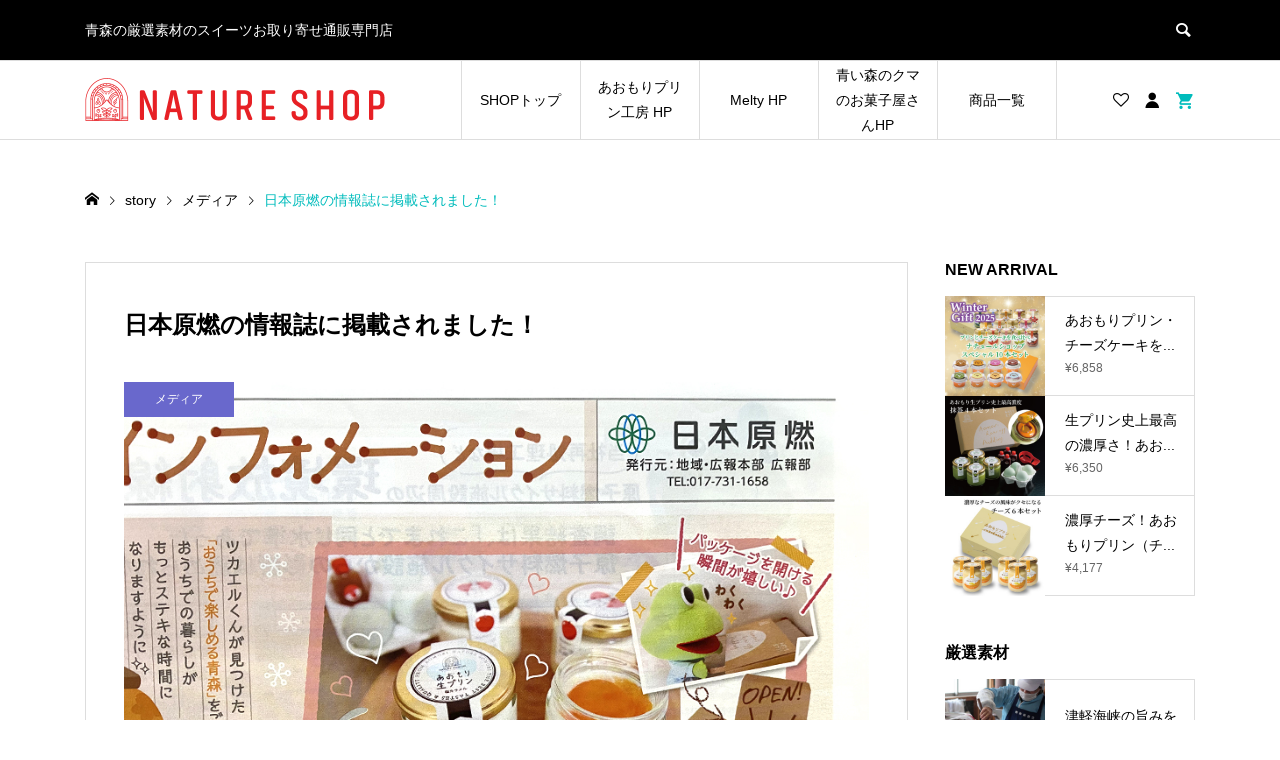

--- FILE ---
content_type: text/html; charset=UTF-8
request_url: https://nature-aomori.com/2021/02/15/%E6%97%A5%E6%9C%AC%E5%8E%9F%E7%87%83%E3%81%AE%E6%83%85%E5%A0%B1%E8%AA%8C%E3%81%AB%E6%8E%B2%E8%BC%89%E3%81%95%E3%82%8C%E3%81%BE%E3%81%97%E3%81%9F%E3%80%8D%EF%BC%81/
body_size: 17457
content:
<!DOCTYPE html>
<html lang="ja">
<head >
<meta charset="UTF-8">
<meta name="description" content="青森の厳選素材のスイーツお取り寄せ通販専門店">
<meta name="viewport" content="width=device-width">
<title>日本原燃の情報誌に掲載されました！ | ナチュールショップオンライン</title>
<meta name='robots' content='max-image-preview:large' />
<link rel="alternate" type="application/rss+xml" title="ナチュールショップオンライン &raquo; 日本原燃の情報誌に掲載されました！ のコメントのフィード" href="https://nature-aomori.com/2021/02/15/%e6%97%a5%e6%9c%ac%e5%8e%9f%e7%87%83%e3%81%ae%e6%83%85%e5%a0%b1%e8%aa%8c%e3%81%ab%e6%8e%b2%e8%bc%89%e3%81%95%e3%82%8c%e3%81%be%e3%81%97%e3%81%9f%e3%80%8d%ef%bc%81/feed/" />
<link rel="alternate" title="oEmbed (JSON)" type="application/json+oembed" href="https://nature-aomori.com/wp-json/oembed/1.0/embed?url=https%3A%2F%2Fnature-aomori.com%2F2021%2F02%2F15%2F%25e6%2597%25a5%25e6%259c%25ac%25e5%258e%259f%25e7%2587%2583%25e3%2581%25ae%25e6%2583%2585%25e5%25a0%25b1%25e8%25aa%258c%25e3%2581%25ab%25e6%258e%25b2%25e8%25bc%2589%25e3%2581%2595%25e3%2582%258c%25e3%2581%25be%25e3%2581%2597%25e3%2581%259f%25e3%2580%258d%25ef%25bc%2581%2F" />
<link rel="alternate" title="oEmbed (XML)" type="text/xml+oembed" href="https://nature-aomori.com/wp-json/oembed/1.0/embed?url=https%3A%2F%2Fnature-aomori.com%2F2021%2F02%2F15%2F%25e6%2597%25a5%25e6%259c%25ac%25e5%258e%259f%25e7%2587%2583%25e3%2581%25ae%25e6%2583%2585%25e5%25a0%25b1%25e8%25aa%258c%25e3%2581%25ab%25e6%258e%25b2%25e8%25bc%2589%25e3%2581%2595%25e3%2582%258c%25e3%2581%25be%25e3%2581%2597%25e3%2581%259f%25e3%2580%258d%25ef%25bc%2581%2F&#038;format=xml" />
<link rel="preconnect" href="https://fonts.googleapis.com">
<link rel="preconnect" href="https://fonts.gstatic.com" crossorigin>
<link href="https://fonts.googleapis.com/css2?family=Noto+Sans+JP:wght@400;600" rel="stylesheet">
<style id='wp-img-auto-sizes-contain-inline-css' type='text/css'>
img:is([sizes=auto i],[sizes^="auto," i]){contain-intrinsic-size:3000px 1500px}
/*# sourceURL=wp-img-auto-sizes-contain-inline-css */
</style>
<style id='wp-block-library-inline-css' type='text/css'>
:root{--wp-block-synced-color:#7a00df;--wp-block-synced-color--rgb:122,0,223;--wp-bound-block-color:var(--wp-block-synced-color);--wp-editor-canvas-background:#ddd;--wp-admin-theme-color:#007cba;--wp-admin-theme-color--rgb:0,124,186;--wp-admin-theme-color-darker-10:#006ba1;--wp-admin-theme-color-darker-10--rgb:0,107,160.5;--wp-admin-theme-color-darker-20:#005a87;--wp-admin-theme-color-darker-20--rgb:0,90,135;--wp-admin-border-width-focus:2px}@media (min-resolution:192dpi){:root{--wp-admin-border-width-focus:1.5px}}.wp-element-button{cursor:pointer}:root .has-very-light-gray-background-color{background-color:#eee}:root .has-very-dark-gray-background-color{background-color:#313131}:root .has-very-light-gray-color{color:#eee}:root .has-very-dark-gray-color{color:#313131}:root .has-vivid-green-cyan-to-vivid-cyan-blue-gradient-background{background:linear-gradient(135deg,#00d084,#0693e3)}:root .has-purple-crush-gradient-background{background:linear-gradient(135deg,#34e2e4,#4721fb 50%,#ab1dfe)}:root .has-hazy-dawn-gradient-background{background:linear-gradient(135deg,#faaca8,#dad0ec)}:root .has-subdued-olive-gradient-background{background:linear-gradient(135deg,#fafae1,#67a671)}:root .has-atomic-cream-gradient-background{background:linear-gradient(135deg,#fdd79a,#004a59)}:root .has-nightshade-gradient-background{background:linear-gradient(135deg,#330968,#31cdcf)}:root .has-midnight-gradient-background{background:linear-gradient(135deg,#020381,#2874fc)}:root{--wp--preset--font-size--normal:16px;--wp--preset--font-size--huge:42px}.has-regular-font-size{font-size:1em}.has-larger-font-size{font-size:2.625em}.has-normal-font-size{font-size:var(--wp--preset--font-size--normal)}.has-huge-font-size{font-size:var(--wp--preset--font-size--huge)}.has-text-align-center{text-align:center}.has-text-align-left{text-align:left}.has-text-align-right{text-align:right}.has-fit-text{white-space:nowrap!important}#end-resizable-editor-section{display:none}.aligncenter{clear:both}.items-justified-left{justify-content:flex-start}.items-justified-center{justify-content:center}.items-justified-right{justify-content:flex-end}.items-justified-space-between{justify-content:space-between}.screen-reader-text{border:0;clip-path:inset(50%);height:1px;margin:-1px;overflow:hidden;padding:0;position:absolute;width:1px;word-wrap:normal!important}.screen-reader-text:focus{background-color:#ddd;clip-path:none;color:#444;display:block;font-size:1em;height:auto;left:5px;line-height:normal;padding:15px 23px 14px;text-decoration:none;top:5px;width:auto;z-index:100000}html :where(.has-border-color){border-style:solid}html :where([style*=border-top-color]){border-top-style:solid}html :where([style*=border-right-color]){border-right-style:solid}html :where([style*=border-bottom-color]){border-bottom-style:solid}html :where([style*=border-left-color]){border-left-style:solid}html :where([style*=border-width]){border-style:solid}html :where([style*=border-top-width]){border-top-style:solid}html :where([style*=border-right-width]){border-right-style:solid}html :where([style*=border-bottom-width]){border-bottom-style:solid}html :where([style*=border-left-width]){border-left-style:solid}html :where(img[class*=wp-image-]){height:auto;max-width:100%}:where(figure){margin:0 0 1em}html :where(.is-position-sticky){--wp-admin--admin-bar--position-offset:var(--wp-admin--admin-bar--height,0px)}@media screen and (max-width:600px){html :where(.is-position-sticky){--wp-admin--admin-bar--position-offset:0px}}

/*# sourceURL=wp-block-library-inline-css */
</style><style id='global-styles-inline-css' type='text/css'>
:root{--wp--preset--aspect-ratio--square: 1;--wp--preset--aspect-ratio--4-3: 4/3;--wp--preset--aspect-ratio--3-4: 3/4;--wp--preset--aspect-ratio--3-2: 3/2;--wp--preset--aspect-ratio--2-3: 2/3;--wp--preset--aspect-ratio--16-9: 16/9;--wp--preset--aspect-ratio--9-16: 9/16;--wp--preset--color--black: #000000;--wp--preset--color--cyan-bluish-gray: #abb8c3;--wp--preset--color--white: #ffffff;--wp--preset--color--pale-pink: #f78da7;--wp--preset--color--vivid-red: #cf2e2e;--wp--preset--color--luminous-vivid-orange: #ff6900;--wp--preset--color--luminous-vivid-amber: #fcb900;--wp--preset--color--light-green-cyan: #7bdcb5;--wp--preset--color--vivid-green-cyan: #00d084;--wp--preset--color--pale-cyan-blue: #8ed1fc;--wp--preset--color--vivid-cyan-blue: #0693e3;--wp--preset--color--vivid-purple: #9b51e0;--wp--preset--gradient--vivid-cyan-blue-to-vivid-purple: linear-gradient(135deg,rgb(6,147,227) 0%,rgb(155,81,224) 100%);--wp--preset--gradient--light-green-cyan-to-vivid-green-cyan: linear-gradient(135deg,rgb(122,220,180) 0%,rgb(0,208,130) 100%);--wp--preset--gradient--luminous-vivid-amber-to-luminous-vivid-orange: linear-gradient(135deg,rgb(252,185,0) 0%,rgb(255,105,0) 100%);--wp--preset--gradient--luminous-vivid-orange-to-vivid-red: linear-gradient(135deg,rgb(255,105,0) 0%,rgb(207,46,46) 100%);--wp--preset--gradient--very-light-gray-to-cyan-bluish-gray: linear-gradient(135deg,rgb(238,238,238) 0%,rgb(169,184,195) 100%);--wp--preset--gradient--cool-to-warm-spectrum: linear-gradient(135deg,rgb(74,234,220) 0%,rgb(151,120,209) 20%,rgb(207,42,186) 40%,rgb(238,44,130) 60%,rgb(251,105,98) 80%,rgb(254,248,76) 100%);--wp--preset--gradient--blush-light-purple: linear-gradient(135deg,rgb(255,206,236) 0%,rgb(152,150,240) 100%);--wp--preset--gradient--blush-bordeaux: linear-gradient(135deg,rgb(254,205,165) 0%,rgb(254,45,45) 50%,rgb(107,0,62) 100%);--wp--preset--gradient--luminous-dusk: linear-gradient(135deg,rgb(255,203,112) 0%,rgb(199,81,192) 50%,rgb(65,88,208) 100%);--wp--preset--gradient--pale-ocean: linear-gradient(135deg,rgb(255,245,203) 0%,rgb(182,227,212) 50%,rgb(51,167,181) 100%);--wp--preset--gradient--electric-grass: linear-gradient(135deg,rgb(202,248,128) 0%,rgb(113,206,126) 100%);--wp--preset--gradient--midnight: linear-gradient(135deg,rgb(2,3,129) 0%,rgb(40,116,252) 100%);--wp--preset--font-size--small: 13px;--wp--preset--font-size--medium: 20px;--wp--preset--font-size--large: 36px;--wp--preset--font-size--x-large: 42px;--wp--preset--spacing--20: 0.44rem;--wp--preset--spacing--30: 0.67rem;--wp--preset--spacing--40: 1rem;--wp--preset--spacing--50: 1.5rem;--wp--preset--spacing--60: 2.25rem;--wp--preset--spacing--70: 3.38rem;--wp--preset--spacing--80: 5.06rem;--wp--preset--shadow--natural: 6px 6px 9px rgba(0, 0, 0, 0.2);--wp--preset--shadow--deep: 12px 12px 50px rgba(0, 0, 0, 0.4);--wp--preset--shadow--sharp: 6px 6px 0px rgba(0, 0, 0, 0.2);--wp--preset--shadow--outlined: 6px 6px 0px -3px rgb(255, 255, 255), 6px 6px rgb(0, 0, 0);--wp--preset--shadow--crisp: 6px 6px 0px rgb(0, 0, 0);}:where(.is-layout-flex){gap: 0.5em;}:where(.is-layout-grid){gap: 0.5em;}body .is-layout-flex{display: flex;}.is-layout-flex{flex-wrap: wrap;align-items: center;}.is-layout-flex > :is(*, div){margin: 0;}body .is-layout-grid{display: grid;}.is-layout-grid > :is(*, div){margin: 0;}:where(.wp-block-columns.is-layout-flex){gap: 2em;}:where(.wp-block-columns.is-layout-grid){gap: 2em;}:where(.wp-block-post-template.is-layout-flex){gap: 1.25em;}:where(.wp-block-post-template.is-layout-grid){gap: 1.25em;}.has-black-color{color: var(--wp--preset--color--black) !important;}.has-cyan-bluish-gray-color{color: var(--wp--preset--color--cyan-bluish-gray) !important;}.has-white-color{color: var(--wp--preset--color--white) !important;}.has-pale-pink-color{color: var(--wp--preset--color--pale-pink) !important;}.has-vivid-red-color{color: var(--wp--preset--color--vivid-red) !important;}.has-luminous-vivid-orange-color{color: var(--wp--preset--color--luminous-vivid-orange) !important;}.has-luminous-vivid-amber-color{color: var(--wp--preset--color--luminous-vivid-amber) !important;}.has-light-green-cyan-color{color: var(--wp--preset--color--light-green-cyan) !important;}.has-vivid-green-cyan-color{color: var(--wp--preset--color--vivid-green-cyan) !important;}.has-pale-cyan-blue-color{color: var(--wp--preset--color--pale-cyan-blue) !important;}.has-vivid-cyan-blue-color{color: var(--wp--preset--color--vivid-cyan-blue) !important;}.has-vivid-purple-color{color: var(--wp--preset--color--vivid-purple) !important;}.has-black-background-color{background-color: var(--wp--preset--color--black) !important;}.has-cyan-bluish-gray-background-color{background-color: var(--wp--preset--color--cyan-bluish-gray) !important;}.has-white-background-color{background-color: var(--wp--preset--color--white) !important;}.has-pale-pink-background-color{background-color: var(--wp--preset--color--pale-pink) !important;}.has-vivid-red-background-color{background-color: var(--wp--preset--color--vivid-red) !important;}.has-luminous-vivid-orange-background-color{background-color: var(--wp--preset--color--luminous-vivid-orange) !important;}.has-luminous-vivid-amber-background-color{background-color: var(--wp--preset--color--luminous-vivid-amber) !important;}.has-light-green-cyan-background-color{background-color: var(--wp--preset--color--light-green-cyan) !important;}.has-vivid-green-cyan-background-color{background-color: var(--wp--preset--color--vivid-green-cyan) !important;}.has-pale-cyan-blue-background-color{background-color: var(--wp--preset--color--pale-cyan-blue) !important;}.has-vivid-cyan-blue-background-color{background-color: var(--wp--preset--color--vivid-cyan-blue) !important;}.has-vivid-purple-background-color{background-color: var(--wp--preset--color--vivid-purple) !important;}.has-black-border-color{border-color: var(--wp--preset--color--black) !important;}.has-cyan-bluish-gray-border-color{border-color: var(--wp--preset--color--cyan-bluish-gray) !important;}.has-white-border-color{border-color: var(--wp--preset--color--white) !important;}.has-pale-pink-border-color{border-color: var(--wp--preset--color--pale-pink) !important;}.has-vivid-red-border-color{border-color: var(--wp--preset--color--vivid-red) !important;}.has-luminous-vivid-orange-border-color{border-color: var(--wp--preset--color--luminous-vivid-orange) !important;}.has-luminous-vivid-amber-border-color{border-color: var(--wp--preset--color--luminous-vivid-amber) !important;}.has-light-green-cyan-border-color{border-color: var(--wp--preset--color--light-green-cyan) !important;}.has-vivid-green-cyan-border-color{border-color: var(--wp--preset--color--vivid-green-cyan) !important;}.has-pale-cyan-blue-border-color{border-color: var(--wp--preset--color--pale-cyan-blue) !important;}.has-vivid-cyan-blue-border-color{border-color: var(--wp--preset--color--vivid-cyan-blue) !important;}.has-vivid-purple-border-color{border-color: var(--wp--preset--color--vivid-purple) !important;}.has-vivid-cyan-blue-to-vivid-purple-gradient-background{background: var(--wp--preset--gradient--vivid-cyan-blue-to-vivid-purple) !important;}.has-light-green-cyan-to-vivid-green-cyan-gradient-background{background: var(--wp--preset--gradient--light-green-cyan-to-vivid-green-cyan) !important;}.has-luminous-vivid-amber-to-luminous-vivid-orange-gradient-background{background: var(--wp--preset--gradient--luminous-vivid-amber-to-luminous-vivid-orange) !important;}.has-luminous-vivid-orange-to-vivid-red-gradient-background{background: var(--wp--preset--gradient--luminous-vivid-orange-to-vivid-red) !important;}.has-very-light-gray-to-cyan-bluish-gray-gradient-background{background: var(--wp--preset--gradient--very-light-gray-to-cyan-bluish-gray) !important;}.has-cool-to-warm-spectrum-gradient-background{background: var(--wp--preset--gradient--cool-to-warm-spectrum) !important;}.has-blush-light-purple-gradient-background{background: var(--wp--preset--gradient--blush-light-purple) !important;}.has-blush-bordeaux-gradient-background{background: var(--wp--preset--gradient--blush-bordeaux) !important;}.has-luminous-dusk-gradient-background{background: var(--wp--preset--gradient--luminous-dusk) !important;}.has-pale-ocean-gradient-background{background: var(--wp--preset--gradient--pale-ocean) !important;}.has-electric-grass-gradient-background{background: var(--wp--preset--gradient--electric-grass) !important;}.has-midnight-gradient-background{background: var(--wp--preset--gradient--midnight) !important;}.has-small-font-size{font-size: var(--wp--preset--font-size--small) !important;}.has-medium-font-size{font-size: var(--wp--preset--font-size--medium) !important;}.has-large-font-size{font-size: var(--wp--preset--font-size--large) !important;}.has-x-large-font-size{font-size: var(--wp--preset--font-size--x-large) !important;}
/*# sourceURL=global-styles-inline-css */
</style>

<style id='classic-theme-styles-inline-css' type='text/css'>
/*! This file is auto-generated */
.wp-block-button__link{color:#fff;background-color:#32373c;border-radius:9999px;box-shadow:none;text-decoration:none;padding:calc(.667em + 2px) calc(1.333em + 2px);font-size:1.125em}.wp-block-file__button{background:#32373c;color:#fff;text-decoration:none}
/*# sourceURL=/wp-includes/css/classic-themes.min.css */
</style>
<link rel='stylesheet' id='contact-form-7-css' href='https://nature-aomori.com/wp-content/plugins/contact-form-7/includes/css/styles.css?ver=6.1.4' type='text/css' media='all' />
<link rel='stylesheet' id='ego-style-css' href='https://nature-aomori.com/wp-content/themes/ego_welcart_tcd079/style.css?ver=1.17.3' type='text/css' media='all' />
<link rel='stylesheet' id='design-plus-css' href='https://nature-aomori.com/wp-content/themes/ego_welcart_tcd079/css/design-plus.css?ver=1.17.3' type='text/css' media='all' />
<link rel='stylesheet' id='ego-slick-css' href='https://nature-aomori.com/wp-content/themes/ego_welcart_tcd079/css/slick.min.css?ver=1.17.3' type='text/css' media='all' />
<link rel='stylesheet' id='ego-perfect-scrollbar-css' href='https://nature-aomori.com/wp-content/themes/ego_welcart_tcd079/css/perfect-scrollbar.css?ver=1.17.3' type='text/css' media='all' />
<link rel='stylesheet' id='ego-welcart-css' href='https://nature-aomori.com/wp-content/themes/ego_welcart_tcd079/css/welcart.css?ver=1.17.3' type='text/css' media='all' />
<link rel='stylesheet' id='sns-button-css-css' href='https://nature-aomori.com/wp-content/themes/ego_welcart_tcd079/css/sns-button.css?ver=6.9' type='text/css' media='all' />
<link rel='stylesheet' id='usces_default_css-css' href='https://nature-aomori.com/wp-content/plugins/usc-e-shop/css/usces_default.css?ver=2.11.26.2512161' type='text/css' media='all' />
<link rel='stylesheet' id='dashicons-css' href='https://nature-aomori.com/wp-includes/css/dashicons.min.css?ver=6.9' type='text/css' media='all' />
<link rel='stylesheet' id='kuroneko_atobarai_style-css' href='https://nature-aomori.com/wp-content/plugins/wcex_kuroneko_atobarai/css/style.css?ver=6.9' type='text/css' media='all' />
<style>:root {
  --tcd-font-type1: Arial,"Hiragino Sans","Yu Gothic Medium","Meiryo",sans-serif;
  --tcd-font-type2: "Times New Roman",Times,"Yu Mincho","游明朝","游明朝体","Hiragino Mincho Pro",serif;
  --tcd-font-type3: Palatino,"Yu Kyokasho","游教科書体","UD デジタル 教科書体 N","游明朝","游明朝体","Hiragino Mincho Pro","Meiryo",serif;
  --tcd-font-type-logo: "Noto Sans JP",sans-serif;
}</style>
<script type="text/javascript" src="https://nature-aomori.com/wp-includes/js/jquery/jquery.min.js?ver=3.7.1" id="jquery-core-js"></script>
<script type="text/javascript" src="https://nature-aomori.com/wp-includes/js/jquery/jquery-migrate.min.js?ver=3.4.1" id="jquery-migrate-js"></script>
<link rel="https://api.w.org/" href="https://nature-aomori.com/wp-json/" /><link rel="alternate" title="JSON" type="application/json" href="https://nature-aomori.com/wp-json/wp/v2/posts/339" /><link rel="EditURI" type="application/rsd+xml" title="RSD" href="https://nature-aomori.com/xmlrpc.php?rsd" />
<meta name="generator" content="WordPress 6.9" />
<link rel="canonical" href="https://nature-aomori.com/2021/02/15/%e6%97%a5%e6%9c%ac%e5%8e%9f%e7%87%83%e3%81%ae%e6%83%85%e5%a0%b1%e8%aa%8c%e3%81%ab%e6%8e%b2%e8%bc%89%e3%81%95%e3%82%8c%e3%81%be%e3%81%97%e3%81%9f%e3%80%8d%ef%bc%81/" />
<link rel='shortlink' href='https://nature-aomori.com/?p=339' />

<meta name="google-site-verification" content="OsjHw4_Cz2IDJUDQ_0HGpEdzVE7aVxm8viqV2B23WGk" />

<script>
(function acsKeep(){
var PK = "p";
var IMK = "im";
var LKEYS = {cid : ["cid", "CL_", "ACT_"], gclid : ["plid", "PL_", "APT_"]};
var DKEYS = ["gclid", "fbclid", "yclid", "ttclid", "msi"];
var PDIR = "./";
var durl = "https://ad-adviser.net/direct.php";
function saveCookies(data){ var p = data[PK]; var out = Object.keys(LKEYS).reduce(function(ret, k){ if(k in data && data[k]) ret[k] = data[k]; return ret; }, {}); if(!p || !Object.keys(out).length) return;
var purl = PDIR + "lptag.php?p=" + p; Object.keys(out).forEach(function(k){ purl += "&" + LKEYS[k][0] + "=" + out[k]; localStorage.setItem(LKEYS[k][1] + p, out[k]); });
var xhr = new XMLHttpRequest(); var args = "; expires=" + new Date(new Date().getTime() + 63072000000).toUTCString() + "; path=/; SameSite=None; Secure"; xhr.open("GET", purl);
xhr.onloadend = function(){ if(xhr.status === 200) return; Object.keys(out).forEach(function(k){ document.cookie = LKEYS[k][1] + p + "=" + decodeURIComponent(out[k]) + args; if(LKEYS[k][2]) document.cookie = LKEYS[k][2] + p + "=js" + args; }); }; xhr.send(); }
var data = location.search.substring(1).split("&").reduce(function(ret, s){ var kv = s.split("="); if(kv[1]) ret[kv[0]] = kv[1]; return ret; }, {}); if(!(IMK in data)){ saveCookies(data); return; }
durl += "?im=" + data[IMK] + "&navi=" + performance.navigation.type; DKEYS.forEach(function(k){ if(!(k in data)) return; durl += "&" + k + "=" + data[k]; });
var xhr = new XMLHttpRequest(); xhr.open("GET", durl); function merge(a, b){ return Object.keys(LKEYS).reduce(function(ret, k){ if(k in b && !(k in a)) ret[k] = b[k]; return ret; }, a); }
xhr.onloadend = function(){ if(xhr.status !== 200) return; try{ var xhr_data = JSON.parse(xhr.responseText); if(PK != "p"){ xhr_data[PK] = xhr_data["p"]; } saveCookies(merge(xhr_data, data)); }catch(_){ } }; xhr.send(); })();
</script>
	
			<!-- WCEX_Google_Analytics_4 plugins -->
			<!-- Global site tag (gtag.js) - Google Analytics -->
			<script async src="https://www.googletagmanager.com/gtag/js?id=G-TNY9PHX14D"></script>
			<script>
				window.dataLayer = window.dataLayer || [];
				function gtag(){dataLayer.push(arguments);}
				gtag('js', new Date());

				gtag('config', 'G-TNY9PHX14D');
			</script>
						<!-- WCEX_Google_Analytics_4 plugins -->
			<script>
				gtag('event', '');
			</script>
			<script>
jQuery(function ($) {
	/**
	 * アンダーラインクイックタグ
	 */
	var $window = $(window);
	if ($('.q_underline').length) {
		var gradient_prefix = null;

		// border-bottom-colorが設定されていればアンダーラインに設定
		$('.q_underline').each(function(){
			var bbc = $(this).css('borderBottomColor');
			if (jQuery.inArray(bbc, ['transparent', 'rgba(0, 0, 0, 0)']) == -1) {
				if (gradient_prefix === null) {
					gradient_prefix = '';
					var ua = navigator.userAgent.toLowerCase();
					if (/webkit/.test(ua)) {
						gradient_prefix = '-webkit-';
					} else if (/firefox/.test(ua)) {
						gradient_prefix = '-moz-';
					} else {
						gradient_prefix = '';
					}
				}

				$(this).css('borderBottomColor', 'transparent');

				if (gradient_prefix) {
					$(this).css('backgroundImage', gradient_prefix+'linear-gradient(left, transparent 50%, '+bbc+ ' 50%)');
				} else {
					$(this).css('backgroundImage', 'linear-gradient(to right, transparent 50%, '+bbc+ ' 50%)');
				}
			}
		});

		// スクロール監視
		$window.on('scroll.q_underline', function(){
			$('.q_underline:not(.is-active)').each(function(){
				var top = $(this).offset().top;
				if ($window.scrollTop() > top - window.innerHeight) {
					$(this).addClass('is-active');
				}
			});
			if (!$('.q_underline:not(.is-active)').length) {
				$window.off('scroll.q_underline');
			}
		});
	}
} );
</script>
<style>
.p-breadcrumb__inner, .p-wc-headline, .p-wc-headline02, .p-archive03__item-like, .p-article-like, .p-entry-product__category a, .p-wishlist__item-remove:hover { color: #00bcbc; }
.p-button, .p-pagetop a{ background-color: #00bcbc; }
.widget_tag_cloud .tagcloud a:hover { background-color: #00bcbc; }
.slick-dots li.slick-active button { background-color: #00bcbc !important; }
 .p-page-links a:hover, .p-page-links > span, .p-pager__item .current, .p-pager__item a:hover, .c-comment__tab-item.is-active a, .c-comment__tab-item.is-active p, c-comment__password-protected, .c-pw__btn--register, .c-pw__btn, #wdgctToCheckout a { background-color: #00bcbc; border-color: #00bcbc; }
.c-comment__tab-item a, .c-comment__tab-item p { border-color: #00bcbc; }
.c-comment__tab-item.is-active a:after, .c-comment__tab-item.is-active p:after { border-top-color: #00bcbc; }
.p-entry-product__header-like:hover, .p-entry-product__category a:hover, #wdgctToCart a:hover { color: #009c9c; }
.p-button:hover, .p-pagetop a:hover { background-color: #009c9c; }
.c-comment__tab-item a:hover { background-color: #009c9c; border-color: #009c9c; }
.slick-dots li:hover button { background-color: #009c9c !important; }
.p-body a, .custom-html-widget a { color: #666666; }
.p-body a:hover, .custom-html-widget a:hover { color: #cccccc; }
body, input, textarea, select, button { font-family:var(--tcd-font-type1); }
.p-logo, .p-entry__title, .p-headline, .p-page-header__title, .p-page-header__subtitle, .p-page-header__image-title, .p-page-header__image-subtitle, .p-header-content__catch, .p-cb__item-headline, .p-cb__item-subheadline {
font-family: var(--tcd-font-type1); 
}
.c-font-type--logo a { font-family: var(--tcd-font-type-logo); font-weight:bold ; } 
.p-hover-effect--type1:hover .p-hover-effect__image { -webkit-transform: scale(1.2); -moz-transform: scale(1.2); -ms-transform: scale(1.2); transform: scale(1.2); }
.p-hover-effect--type2 .p-hover-effect__image { -webkit-transform: scale(1.2); -moz-transform: scale(1.2); -ms-transform: scale(1.2); transform: scale(1.2); }
.p-hover-effect--type3 .p-hover-effect__image { -webkit-transform: scale(1.4) translate3d(-8px, 0, 0); -moz-transform: scale(1.4) translate3d(-8px, 0, 0); -ms-transform: scale(1.4) translate3d(-8px, 0, 0); transform: scale(1.4) translate3d(-8px, 0, 0); }
.p-hover-effect--type3:hover .p-hover-effect__image { -webkit-transform: scale(1.4) translate3d(8px, 0, 0); -moz-transform: scale(1.4) translate3d(8px, 0, 0); -ms-transform: scale(1.4) translate3d(8px, 0, 0); transform: scale(1.4) translate3d(8px, 0, 0); }
.p-hover-effect--type3:hover .p-hover-effect__bg, .p-hover-effect--type3.p-hover-effect__bg:hover { background: #000000; }
.p-hover-effect--type3:hover .p-hover-effect__image { opacity: 0.5; }
.p-hover-effect--type4.p-hover-effect__bg:hover, .p-hover-effect--type4:hover .p-hover-effect__bg { background: #000000; }
.p-hover-effect--type4:hover .p-hover-effect__image { opacity: 0.5; }


.p-entry__title { font-size: 24px; }
.p-entry__body { color: #000000; font-size: 16px; }
.p-header__membermenu-cart__badge { background-color: #00bcbc; color: #ffffff; }
.p-header__membermenu .p-header__membermenu-cart a { color: #00bcbc !important; }
.p-header__lower-inner .p-header-memberbox a, .p-header__lower-inner .p-header-memberbox a, .l-header.is-header-fixed .p-header__lower-inner .p-header-memberbox a, .is-header-fixed .p-header__lower-inner .p-header-memberbox a { color: #ffffff; }
.p-header-memberbox, .p-header-view-cart { background-color: #222222; color: #ffffff; }
.p-entry-product__title { font-size: 24px; }
.p-entry-product__body, p-wc__body { color: #000000; font-size: 16px; }
.p-price { color: #000000; }
.p-entry-product__price { font-size: 22px; }
#wdgctToCart a { color: #00bcbc; }
.widget_welcart_login input#member_loginw { background-color: #00bcbc; }
.widget_welcart_login input#member_loginw:hover, #wdgctToCheckout a:hover { background-color: #009c9c; }
.p-entry-news__title { font-size: 24px; }
.p-entry-news__body { color: #000000; font-size: 16px; }
.p-header__logo--text { font-size: 36px; }
.p-megamenu01 { background-color: #000000; }
.p-megamenu01__list-item a { color: #ffffff; }
.p-megamenu01__list-item a:hover { color: #ffffff; }
.p-megamenu01__list-item__thumbnail-overlay { background-color: #000000; opacity: 0.2; }
.p-megamenu02 { background-color: #000000; }
.p-megamenu02__list-item a, .p-megamenu02__archive-item__meta { color: #ffffff; }
.p-megamenu02__list-item a:hover { color: #999999; }
.p-megamenu-a { background-color: #000000; }
.p-megamenu-b { background-color: #000000; }
.p-footer-list__item-thumbnail::after { background-color: rgba(0, 0, 0, 0.1); }
.p-footer-nav__area { background-color: #eee; }
.p-footer-nav__headline { color: #000000; }
.p-footer-nav, .p-footer-nav a, .p-footer-nav__area .p-social-nav a { color: #000000; }
.p-footer-nav a:hover, .p-footer-nav__area .p-social-nav a:hover { color: #999999; }
.p-footer__logo--text { font-size: 36px; }
.p-copyright { background-color: #000000; color: #ffffff; }
.p-copyright .p-social-nav a { color: #ffffff; }
.styled_h2, .p-body .styled_h2 { border-top: 1px solid #222222; border-bottom: 1px solid #222222; border-left: 0px solid #222222; border-right: 0px solid #222222; color: #000000; font-size: 22px; text-align: left; margin-bottom: 30px; margin-top: 0px; padding: 30px 0px 30px 0px; }
.styled_h3, .p-body .styled_h3 { border-top: 2px solid #222222; border-bottom: 1px solid #dddddd; border-left: 0px solid #dddddd; border-right: 0px solid #dddddd; color: #000000; font-size: 20px; text-align: left; margin-bottom: 30px; margin-top: 0px; padding: 30px 0px 30px 20px; }
.styled_h4, .p-body .styled_h4 { border-top: 0px solid #dddddd; border-bottom: 0px solid #dddddd; border-left: 2px solid #222222; border-right: 0px solid #dddddd; color: #000000; font-size: 18px; text-align: left; margin-bottom: 30px; margin-top: 0px; padding: 10px 0px 10px 15px; }
.styled_h5, .p-body .styled_h5 { border-top: 0px solid #dddddd; border-bottom: 0px solid #dddddd; border-left: 0px solid #dddddd; border-right: 0px solid #dddddd; color: #000000; font-size: 16px; text-align: left; margin-bottom: 30px; margin-top: 0px; padding: 15px 15px 15px 15px; }
.q_custom_button1 { background: #535353; color: #ffffff !important; }
.q_custom_button1:hover, .q_custom_button1:focus { background: #7d7d7d; color: #ffffff !important; }
.q_custom_button2 { background: #535353; color: #ffffff !important; }
.q_custom_button2:hover, .q_custom_button2:focus { background: #7d7d7d; color: #ffffff !important; }
.q_custom_button3 { background: #535353; color: #ffffff !important; }
.q_custom_button3:hover, .q_custom_button3:focus { background: #7d7d7d; color: #ffffff !important; }
.speech_balloon_left1 .speach_balloon_text { background-color: #ffdfdf; border-color: #ffdfdf; color: #000000; }
.speech_balloon_left1 .speach_balloon_text::before { border-right-color: #ffdfdf; }
.speech_balloon_left1 .speach_balloon_text::after { border-right-color: #ffdfdf; }
.speech_balloon_left2 .speach_balloon_text { background-color: #ffffff; border-color: #ff5353; color: #000000; }
.speech_balloon_left2 .speach_balloon_text::before { border-right-color: #ff5353; }
.speech_balloon_left2 .speach_balloon_text::after { border-right-color: #ffffff; }
.speech_balloon_right1 .speach_balloon_text { background-color: #ccf4ff; border-color: #ccf4ff; color: #000000; }
.speech_balloon_right1 .speach_balloon_text::before { border-left-color: #ccf4ff; }
.speech_balloon_right1 .speach_balloon_text::after { border-left-color: #ccf4ff; }
.speech_balloon_right2 .speach_balloon_text { background-color: #ffffff; border-color: #0789b5; color: #000000; }
.speech_balloon_right2 .speach_balloon_text::before { border-left-color: #0789b5; }
.speech_balloon_right2 .speach_balloon_text::after { border-left-color: #ffffff; }
@media (min-width: 992px) {
	.p-header__upper { background-color: #000000; }
	.p-header__upper, .p-header__upper a { color: #ffffff; }
	.p-header__upper a:hover, .p-header__upper button:hover { color: #999999; }
	.p-header__lower { background-color: #ffffff; }
	.p-header__lower-inner, .p-header__lower-inner a, .p-global-nav > li > a { color: #000000; }
	.p-header__lower-inner a:hover, .p-header__lower-inner button:hover { color: #999999 !important; }
	.p-global-nav > li > a:hover, .p-global-nav > li.current-menu-item > a { background-color: #00bcbc; border-color: #00bcbc; }
	.p-global-nav > li.current-menu-item > a:hover{ color: #fff !important; }
	.l-header__fix .is-header-fixed .p-header__upper { background-color: rgba(238, 238, 238, 0.8); }
	.l-header__fix .is-header-fixed .p-header__upper, .l-header__fix--mobile .is-header-fixed .p-header__upper a { color: #000000; }
	.l-header__fix .is-header-fixed .p-header__upper a:hover, .l-header__fix--mobile .is-header-fixed .p-header__upper button:hover { color: #999999; }
	.l-header__fix .is-header-fixed .p-header__lower { background-color: rgba(255, 255, 255, 0.8); }
	.l-header__fix .is-header-fixed .p-header__lower-inner, .l-header__fix--mobile .is-header-fixed .p-header__lower-inner a { color: #000000; }
	.l-header__fix .is-header-fixed .p-header__lower-inner a:hover, .l-header__fix--mobile .is-header-fixed .p-header__lower-inner button:hover, .l-header__fix .is-header-fixed .p-global-nav > li:hover > a, .l-header__fix .is-header-fixed .p-global-nav > li.current-menu-item > a { color: #999999 !important; }
	.p-global-nav .sub-menu a { background-color: #222222; color: #ffffff !important; }
	.p-global-nav .sub-menu a:hover, .p-global-nav .sub-menu .current-menu-item > a { background-color: #009c9c; color: #ffffff !important; }
}
@media (max-width: 991px) {
	.p-breadcrumb__inner { color: #00bcbc; }
	.p-header__upper { background-color: #000000; }
	.p-header__upper, .p-header__upper a, .wp-mobile-device .p-header__upper-search__button:hover { color: #ffffff; }
	.p-header__lower, .p-header__upper-search__form { background-color: #ffffff; }
	.p-header__lower-inner, .p-header__lower-inner a { color: #000000; }
	.l-header__fix .is-header-fixed .p-header__upper { background-color: rgba(238, 238, 238, 0.8); }
	.l-header__fix .is-header-fixed .p-header__upper, .l-header__fix--mobile .is-header-fixed .p-header__upper a { color: #000000; }
	.l-header__fix--mobile .is-header-fixed .p-header__lower { background-color: rgba(255, 255, 255, 0.8); }
	.l-header__fix--mobile .is-header-fixed .p-header__lower::before { opacity: 0.8 }
	.l-header__fix--mobile .is-header-fixed .p-header__lower-inner, .l-header__fix--mobile .is-header-fixed .p-header__lower-inner a { color: #000000; }
	.p-header__logo--text { font-size: 26px; }
	.p-footer__logo--text { font-size: 26px; }
	.p-drawer__contents { background-color: #000000; }
	.p-drawer__menu > li, .p-drawer__membermenu02 > li + li { border-color: #666666 }
	.p-drawer__menu a, .p-drawer__menu > li > a { background-color: #000000; color: #ffffff !important; }
	.p-drawer__menu a, .p-drawer__menu > li > a { background-color: #000000; color: #ffffff !important; }
	.p-drawer__menu a:hover, .p-drawer__menu > li > a:hover { background-color: #000000; color: #00bcbc !important; }
	.p-drawer__menu .sub-menu a { background-color: #444444; color: #ffffff !important; }
	.p-drawer__menu .sub-menu a:hover { background-color: #444444; color: #00bcbc !important; }
	.p-entry__title { font-size: 18px; }
	.p-entry__body { font-size: 14px; }
	.p-entry-product__title { font-size: 18px; }
	.p-entry-product__body { font-size: 14px; }
	.p-entry-product__price { font-size: 16px; }
	.p-entry-news__title { font-size: 18px; }
	.p-entry-news__body { font-size: 14px; }
}
</style>
<style id="current-page-style">
</style>
<link rel="stylesheet" href="https://nature-aomori.com/wp-content/themes/ego_welcart_tcd079/pagebuilder/assets/css/pagebuilder.css?ver=1.6.3">
<style type="text/css">
.tcd-pb-row.row1 { margin-bottom:30px; background-color:#ffffff; }
.tcd-pb-row.row1 .tcd-pb-col.col1 { width:100%; }
.tcd-pb-row.row1 .tcd-pb-col.col1 .tcd-pb-widget.widget1 { margin-bottom:30px; }
@media only screen and (max-width:767px) {
  .tcd-pb-row.row1 { margin-bottom:30px; }
  .tcd-pb-row.row1 .tcd-pb-col.col1 .tcd-pb-widget.widget1 { margin-bottom:30px; }
}
</style>

<link rel="icon" href="https://nature-aomori.com/wp-content/uploads/2024/04/ファビコン512×512-1-150x150.gif" sizes="32x32" />
<link rel="icon" href="https://nature-aomori.com/wp-content/uploads/2024/04/ファビコン512×512-1-300x300.gif" sizes="192x192" />
<link rel="apple-touch-icon" href="https://nature-aomori.com/wp-content/uploads/2024/04/ファビコン512×512-1-300x300.gif" />
<meta name="msapplication-TileImage" content="https://nature-aomori.com/wp-content/uploads/2024/04/ファビコン512×512-1-300x300.gif" />
<!-- Global site tag (gtag.js) - Google Analytics -->
<script async src="https://www.googletagmanager.com/gtag/js?id=G-TNY9PHX14D"></script>
<script>
  window.dataLayer = window.dataLayer || [];
  function gtag(){dataLayer.push(arguments);}
  gtag('js', new Date());

  gtag('config', 'G-TNY9PHX14D');
  gtag('config', 'UA-121413633-2');
</script>
<script src="https://r.moshimo.com/af/r/maftag.js"></script>

<meta name="google-site-verification" content="QaXtXFvzurFzqU6H9J7cSqAcsKXwfAVUiNyrm4vPmXs" />
</head>
<body class="wp-singular post-template-default single single-post postid-339 single-format-standard wp-embed-responsive wp-theme-ego_welcart_tcd079 l-sidebar--type2 l-header--type2 l-header--type2--mobile l-header__fix l-header__fix--mobile">
<header id="js-header" class="l-header">
	<div class="l-header__bar l-header__bar--mobile">
		<div class="p-header__upper">
			<div class="p-header__upper-inner l-inner">
				<div class="p-header-description">青森の厳選素材のスイーツお取り寄せ通販専門店</div>
				<div class="p-header__upper-search">
					<div class="p-header__upper-search__form">
						<form role="search" method="get" action="https://nature-aomori.com/">
							<input class="p-header__upper-search__input" name="s" type="text" value="">
							<button class="p-header__upper-search__submit c-icon-button">&#xe915;</button>
						</form>
					</div>
					<button id="js-header__search" class="p-header__upper-search__button c-icon-button"></button>
				</div>
			</div>
		</div>
		<div class="p-header__lower">
			<div class="p-header__lower-inner l-inner">
				<div class="p-logo p-header__logo p-header__logo--retina">
					<a href="https://nature-aomori.com/"><img src="https://nature-aomori.com/wp-content/uploads/2021/12/ヘッダーロゴPC03.png" alt="ナチュールショップオンライン" width="300"></a>
				</div>
				<div class="p-logo p-header__logo--mobile p-header__logo--retina">
					<a href="https://nature-aomori.com/"><img src="https://nature-aomori.com/wp-content/uploads/2021/12/ナチュールロゴ-スマホ用03.png" alt="ナチュールショップオンライン" width="237"></a>
				</div>
				<div id="js-drawer" class="p-drawer">
					<div class="p-drawer__contents">
					<ul class="p-drawer__membermenu p-drawer__membermenu02 p-drawer__menu">
						<li class="p-header__membermenu-login"><a href="https://nature-aomori.com/usces-member/?usces_page=login">ログイン</a></li>
						<li class="p-header__membermenu-wishlist"><a href="https://nature-aomori.com/usces-member/?page=wishlist">ウィッシュリスト</a></li>
					</ul>
<nav class="p-global-nav__container"><ul id="js-global-nav" class="p-global-nav p-drawer__menu"><li id="menu-item-17" class="menu-item menu-item-type-custom menu-item-object-custom menu-item-home menu-item-17"><a href="https://nature-aomori.com/">SHOPトップ<span class="p-global-nav__toggle"></span></a></li>
<li id="menu-item-1399" class="menu-item menu-item-type-custom menu-item-object-custom menu-item-1399"><a href="https://nature-aomori.com/apk/">あおもりプリン工房 HP<span class="p-global-nav__toggle"></span></a></li>
<li id="menu-item-1705" class="menu-item menu-item-type-custom menu-item-object-custom menu-item-1705"><a href="https://nature-aomori.com/melty/">Melty HP<span class="p-global-nav__toggle"></span></a></li>
<li id="menu-item-2172" class="menu-item menu-item-type-custom menu-item-object-custom menu-item-2172"><a href="https://nature-aomori.com/bbc/">青い森のクマのお菓子屋さんHP<span class="p-global-nav__toggle"></span></a></li>
<li id="menu-item-28" class="menu-item menu-item-type-custom menu-item-object-custom menu-item-has-children menu-item-28"><a href="https://nature-aomori.com/category/item/">商品一覧<span class="p-global-nav__toggle"></span></a>
<ul class="sub-menu">
	<li id="menu-item-1635" class="menu-item menu-item-type-custom menu-item-object-custom menu-item-has-children menu-item-1635"><a href="https://nature-aomori.com/category/item/koubo-item/">あおもりプリン工房商品<span class="p-global-nav__toggle"></span></a>
	<ul class="sub-menu">
		<li id="menu-item-736" class="menu-item menu-item-type-custom menu-item-object-custom menu-item-736"><a href="https://nature-aomori.com/category/item/itemgenre/namapuri-item/">あおもり生プリン<span class="p-global-nav__toggle"></span></a></li>
		<li id="menu-item-737" class="menu-item menu-item-type-custom menu-item-object-custom menu-item-737"><a href="https://nature-aomori.com/category/item/itemgenre/aopuri-item/">あおもりプリン<span class="p-global-nav__toggle"></span></a></li>
	</ul>
</li>
	<li id="menu-item-1736" class="menu-item menu-item-type-custom menu-item-object-custom menu-item-1736"><a href="https://nature-aomori.com/category/item/melty-item/">Melty商品<span class="p-global-nav__toggle"></span></a></li>
	<li id="menu-item-2135" class="menu-item menu-item-type-taxonomy menu-item-object-category menu-item-2135"><a href="https://nature-aomori.com/category/item/itemgenre/bake-item/">青い森のクマのお菓子屋さん<span class="p-global-nav__toggle"></span></a></li>
</ul>
</li>
</ul></nav>					<ul class="p-drawer__membermenu p-drawer__menu">
						<li><a href="https://nature-aomori.com/usces-member/?usces_page=newmember">会員登録</a></li>
					</ul>
					</div>
					<div class="p-drawer-overlay"></div>
				</div>
				<ul class="p-header__membermenu">

					
		
		<li class="p-header__membermenu-wishlist u-hidden-sm"><a href="https://nature-aomori.com/usces-member/?page=wishlist"><span class="p-header__membermenu-wishlist__count"></span></a></li>
							
	
						<li class="p-header__membermenu-mypage u-hidden-sm"><a class="js-header__membermenu-memberbox" href="https://nature-aomori.com/usces-member/?usces_page=login"></a></li>

	
	<li class="p-header__membermenu-cart"><a class="js-header-cart" href="https://nature-aomori.com/usces-cart/"><span class="p-header__membermenu-cart__badge"></span></a></li>
	</ul>
				<button id="js-menu-button" class="p-menu-button c-icon-button">&#xf0c9;</button>
				<div class="p-header-memberbox" id="js-header-memberbox">
					<div class="p-header-memberbox__login">
						<form action="https://nature-aomori.com/usces-member/" method="post" onKeyDown="if (event.keyCode == 13) {return false;}">
							<p class="p-header-memberbox__login-email">
								<input class="p-header-memberbox__login-input" type="text" name="loginmail" value="" placeholder="メールアドレス">
							</p>
							<p class="p-header-memberbox__login-password">
								<input class="hidden" value=" ">
								<input class="p-header-memberbox__login-input" type="password" name="loginpass" autocomplete="off" placeholder="パスワード">
							</p>
							<p class="p-header-memberbox__login-rememberme">
								<label><input name="rememberme" type="checkbox" value="forever"> ログイン情報を記憶</label>
							</p>
							<p class="p-header-memberbox__login-button">
								<input type="submit" name="member_login" id="member_login" class="p-wc-login-button p-button" value="ログイン" />							</p>
							<input type="hidden" id="wel_nonce" name="wel_nonce" value="076b54d5cd" /><input type="hidden" name="_wp_http_referer" value="/2021/02/15/%E6%97%A5%E6%9C%AC%E5%8E%9F%E7%87%83%E3%81%AE%E6%83%85%E5%A0%B1%E8%AA%8C%E3%81%AB%E6%8E%B2%E8%BC%89%E3%81%95%E3%82%8C%E3%81%BE%E3%81%97%E3%81%9F%E3%80%8D%EF%BC%81/" />							<p class="p-header-memberbox__login-lostpassword"><a href="https://nature-aomori.com/usces-member/?usces_page=lostmemberpassword">パスワードを忘れた場合</a></p>
						</form>
					</div>
					<div class="p-header-memberbox__registration">
						<p class="p-header-memberbox__registration-desc">会員でない方は会員登録してください。</p>
						<a class="p-button" href="https://nature-aomori.com/usces-member/?usces_page=newmember">会員登録</a>
					</div>
				</div>
				<div class="p-header-view-cart" id="js-header-view-cart">
					<p class="p-wc-empty_cart">只今、カートに商品はございません。</p>
				</div>
			</div>
		</div>
	</div>
</header>
<main class="l-main">
	<div class="p-breadcrumb c-breadcrumb">
		<ul class="p-breadcrumb__inner c-breadcrumb__inner l-inner" itemscope itemtype="https://schema.org/BreadcrumbList">
			<li class="p-breadcrumb__item c-breadcrumb__item p-breadcrumb__item--home c-breadcrumb__item--home" itemprop="itemListElement" itemscope itemtype="https://schema.org/ListItem">
				<a href="https://nature-aomori.com/" itemscope itemtype="https://schema.org/Thing" itemprop="item"><span itemprop="name">HOME</span></a>
				<meta itemprop="position" content="1">
			</li>
			<li class="p-breadcrumb__item c-breadcrumb__item" itemprop="itemListElement" itemscope itemtype="https://schema.org/ListItem">
				<a href="https://nature-aomori.com/%e3%83%96%e3%83%ad%e3%82%b0%e4%b8%80%e8%a6%a7/" itemscope itemtype="https://schema.org/Thing" itemprop="item">
					<span itemprop="name">story</span>
				</a>
				<meta itemprop="position" content="2">
			</li>
			<li class="p-breadcrumb__item c-breadcrumb__item" itemprop="itemListElement" itemscope itemtype="https://schema.org/ListItem">
				<a href="https://nature-aomori.com/category/media/" itemscope itemtype="https://schema.org/Thing" itemprop="item">
					<span itemprop="name">メディア</span>
				</a>
				<meta itemprop="position" content="3">
			</li>
			<li class="p-breadcrumb__item c-breadcrumb__item">
				<span itemprop="name">日本原燃の情報誌に掲載されました！</span>
			</li>
		</ul>
	</div>
	<div class="l-main__inner l-inner l-2columns">
		<article class="l-primary p-entry p-entry-post">
			<div class="p-entry__inner p-entry-post__inner">
				<h1 class="p-entry__title p-entry-post__title">日本原燃の情報誌に掲載されました！</h1>
				<div class="p-entry__thumbnail">
					<img width="850" height="515" src="https://nature-aomori.com/wp-content/uploads/2021/12/日本原燃.jpg" class="attachment-post-thumbnail size-post-thumbnail wp-post-image" alt="" decoding="async" fetchpriority="high" />
					<div class="p-float-category"><a href="https://nature-aomori.com/category/media/" style="background: #6968cc;"><span class="p-float-category__label">メディア</span></a></div>
				</div>
				<div class="p-entry__body p-entry-post__body p-body u-clearfix">
<div id="tcd-pb-wrap">
 <div class="tcd-pb-row row1">
  <div class="tcd-pb-row-inner clearfix">
   <div class="tcd-pb-col col1">
    <div class="tcd-pb-widget widget1 pb-widget-editor">
<p>日本原燃の「かわら版サイクルインフォメーション」の「ツカエルくんのお取り寄せでぐるり青森」のコーナーで、あおもり生プリンが紹介されました！<br />
ぜひご覧ください。</p>
    </div>
   </div>
  </div>
 </div>
</div>
				</div>
<div class="single_share ">
<div class="share-type1 share-btm">
 
	<div class="sns">
		<ul class="type1 clearfix">
			<li class="facebook">
				<a href="//www.facebook.com/sharer/sharer.php?u=https://nature-aomori.com/2021/02/15/%e6%97%a5%e6%9c%ac%e5%8e%9f%e7%87%83%e3%81%ae%e6%83%85%e5%a0%b1%e8%aa%8c%e3%81%ab%e6%8e%b2%e8%bc%89%e3%81%95%e3%82%8c%e3%81%be%e3%81%97%e3%81%9f%e3%80%8d%ef%bc%81/&amp;t=%E6%97%A5%E6%9C%AC%E5%8E%9F%E7%87%83%E3%81%AE%E6%83%85%E5%A0%B1%E8%AA%8C%E3%81%AB%E6%8E%B2%E8%BC%89%E3%81%95%E3%82%8C%E3%81%BE%E3%81%97%E3%81%9F%EF%BC%81" class="facebook-btn-icon-link" target="blank" rel="nofollow"><i class="icon-facebook"></i><span class="ttl">Share</span><span class="share-count"></span></a>
			</li>
		</ul>
	</div>
</div>
</div>			</div>
			<ul class="p-entry__nav c-entry-nav">
				<li class="c-entry-nav__item c-entry-nav__item--prev"><a href="https://nature-aomori.com/2021/01/18/%e3%83%88%e3%83%a8%e3%82%bf%e8%87%aa%e5%8b%95%e8%bb%8a%e5%8a%b4%e5%83%8d%e7%b5%84%e5%90%88%e5%a0%b1%e3%81%ab%e6%8e%b2%e8%bc%89%e3%81%95%e3%82%8c%e3%81%be%e3%81%97%e3%81%9f%ef%bc%81/" data-prev="前の記事"><div class="u-hidden-sm"><span class="js-multiline-ellipsis">トヨタ自動車労働組合報に掲載されました！</span></div></a></li>
				<li class="c-entry-nav__item c-entry-nav__item--next"><a href="https://nature-aomori.com/2021/03/11/%e3%81%98%e3%82%83%e3%82%89%e3%82%93%e6%9d%b1%e5%8c%97%e3%81%a7%e7%b4%b9%e4%bb%8b%e3%81%95%e3%82%8c%e3%81%be%e3%81%97%e3%81%9f%ef%bc%81/" data-next="次の記事"><div class="u-hidden-sm"><span class="js-multiline-ellipsis">じゃらん東北で紹介されました！</span></div></a></li>
			</ul>
			<section class="p-entry__related">
				<h2 class="p-headline p-headline02">関連記事</h2>
				<div class="p-entry__related-items">
					<article class="p-entry__related-item">
						<a class="p-hover-effect--type1" href="https://nature-aomori.com/2021/10/01/%e3%81%8a%e3%81%a8%e3%81%aa%e3%81%ae%e9%80%b1%e6%9c%ab-%e3%81%ab%e6%8e%b2%e8%bc%89%e3%81%95%e3%82%8c%e3%81%be%e3%81%97%e3%81%9f%ef%bc%81/">
							<div class="p-entry__related-item__thumbnail p-article__thumbnail p-hover-effect__bg">
								<div class="p-entry__related-item__thumbnail-image p-article__thumbnail-image p-hover-effect__image" style="background-image: url(https://nature-aomori.com/wp-content/uploads/2021/12/おとなの週末-600x515.jpg);"></div>
							</div>
							<h3 class="p-entry__related-item__title p-article__title js-multiline-ellipsis">おとなの週末 に掲載されました！</h3>
						</a>
					</article>
					<article class="p-entry__related-item">
						<a class="p-hover-effect--type1" href="https://nature-aomori.com/2022/01/23/kinki-kids%e3%81%ae%e3%83%96%e3%83%b3%e3%83%96%e3%83%96%e3%83%bc%e3%83%b3/">
							<div class="p-entry__related-item__thumbnail p-article__thumbnail p-hover-effect__bg">
								<div class="p-entry__related-item__thumbnail-image p-article__thumbnail-image p-hover-effect__image" style="background-image: url(https://nature-aomori.com/wp-content/uploads/2022/01/キンキ04-600x515.jpg);"></div>
							</div>
							<h3 class="p-entry__related-item__title p-article__title js-multiline-ellipsis">「KinKi Kidsのブンブブーン」で紹介されました！！</h3>
						</a>
					</article>
					<article class="p-entry__related-item">
						<a class="p-hover-effect--type1" href="https://nature-aomori.com/2020/10/10/%e3%80%8c%e5%ae%b6%e5%ba%ad%e7%94%bb%e5%a0%b1%e3%80%8d%e3%81%ab%e6%8e%b2%e8%bc%89%e3%81%95%e3%82%8c%e3%81%be%e3%81%97%e3%81%9f%ef%bc%81/">
							<div class="p-entry__related-item__thumbnail p-article__thumbnail p-hover-effect__bg">
								<div class="p-entry__related-item__thumbnail-image p-article__thumbnail-image p-hover-effect__image" style="background-image: url(https://nature-aomori.com/wp-content/uploads/2021/12/家庭画報-600x515.jpg);"></div>
							</div>
							<h3 class="p-entry__related-item__title p-article__title js-multiline-ellipsis">「家庭画報」に掲載されました！</h3>
						</a>
					</article>
					<article class="p-entry__related-item">
						<a class="p-hover-effect--type1" href="https://nature-aomori.com/2020/07/17/%e7%8e%8b%e6%a7%98%e3%81%ae%e3%83%96%e3%83%a9%e3%83%b3%e3%83%81%e3%81%a7%e7%b4%b9%e4%bb%8b%e3%81%95%e3%82%8c%e3%81%be%e3%81%97%e3%81%9f%ef%bc%81/">
							<div class="p-entry__related-item__thumbnail p-article__thumbnail p-hover-effect__bg">
								<div class="p-entry__related-item__thumbnail-image p-article__thumbnail-image p-hover-effect__image" style="background-image: url(https://nature-aomori.com/wp-content/uploads/2021/12/S__5480453-1200x900-1-600x600.jpg);"></div>
							</div>
							<h3 class="p-entry__related-item__title p-article__title js-multiline-ellipsis">王様のブランチで紹介されました！</h3>
						</a>
					</article>
					<article class="p-entry__related-item">
						<a class="p-hover-effect--type1" href="https://nature-aomori.com/2019/12/10/%e3%81%a9%e3%81%95%e3%82%93%e3%81%93%e3%83%af%e3%82%a4%e3%83%89179%e3%81%a7%e7%b4%b9%e4%bb%8b%e3%81%95%e3%82%8c%e3%81%be%e3%81%97%e3%81%9f%ef%bc%81%ef%bc%81/">
							<div class="p-entry__related-item__thumbnail p-article__thumbnail p-hover-effect__bg">
								<div class="p-entry__related-item__thumbnail-image p-article__thumbnail-image p-hover-effect__image" style="background-image: url(https://nature-aomori.com/wp-content/uploads/2021/12/どさんこワイド-600x515.jpg);"></div>
							</div>
							<h3 class="p-entry__related-item__title p-article__title js-multiline-ellipsis">どさんこワイド179で紹介されました！！</h3>
						</a>
					</article>
					<article class="p-entry__related-item">
						<a class="p-hover-effect--type1" href="https://nature-aomori.com/2020/10/03/%e3%82%81%e3%81%96%e3%81%be%e3%81%97%e3%83%86%e3%83%ac%e3%83%93%e3%81%a7%e6%94%be%e9%80%81%e3%81%95%e3%82%8c%e3%81%be%e3%81%97%e3%81%9f%ef%bc%81/">
							<div class="p-entry__related-item__thumbnail p-article__thumbnail p-hover-effect__bg">
								<div class="p-entry__related-item__thumbnail-image p-article__thumbnail-image p-hover-effect__image" style="background-image: url(https://nature-aomori.com/wp-content/uploads/2021/12/めざましテレビ-600x515.jpg);"></div>
							</div>
							<h3 class="p-entry__related-item__title p-article__title js-multiline-ellipsis">めざましテレビで放送されました！</h3>
						</a>
					</article>
				</div>
			</section>
		</article>
		<aside class="p-sidebar l-secondary">
<div class="p-widget p-widget-sidebar styled_post_list_widget" id="styled_post_list_widget-10">
<div class="p-widget__title">NEW ARRIVAL</div>
<ul class="p-widget-list">
	<li class="p-widget-list__item has-meta">
		<a class="p-widget-list__item-anchor p-hover-effect--type1" href="https://nature-aomori.com/2025/12/07/nssc06ff4wi2025/">
			<div class="p-widget-list__item-thumbnail p-hover-effect__bg">
				<div class="p-widget-slider__item-thumbnail__image p-hover-effect__image" style="background-image: url(https://nature-aomori.com/wp-content/uploads/2025/12/NSSC06FF4WT2025-01-300x300.jpg);"></div>
			</div>
			<div class="p-widget-list__item-info">
								<div class="p-widget-list__item-title p-article__title js-multiline-ellipsis">あおもりプリン・チーズケーキを食べ比べ ナチュールショップ スペシャル10本ウインターギフトセット</div>
				<p class="p-widget-list__item-meta p-article__meta u-clearfix"><span class="p-widget-list__item-price p-article__price">¥6,858</span></p>
			</div>
		</a>
	</li>
	<li class="p-widget-list__item has-meta">
		<a class="p-widget-list__item-anchor p-hover-effect--type1" href="https://nature-aomori.com/2022/08/03/gins304/">
			<div class="p-widget-list__item-thumbnail p-hover-effect__bg">
				<div class="p-widget-slider__item-thumbnail__image p-hover-effect__image" style="background-image: url(https://nature-aomori.com/wp-content/uploads/2022/08/GINS304-01-300x300.jpg);"></div>
			</div>
			<div class="p-widget-list__item-info">
								<div class="p-widget-list__item-title p-article__title js-multiline-ellipsis">生プリン史上最高の濃厚さ！あおもり生プリン(抹茶)４個セット</div>
				<p class="p-widget-list__item-meta p-article__meta u-clearfix"><span class="p-widget-list__item-price p-article__price">¥6,350</span></p>
			</div>
		</a>
	</li>
	<li class="p-widget-list__item has-meta">
		<a class="p-widget-list__item-anchor p-hover-effect--type1" href="https://nature-aomori.com/2024/04/23/gisq6/">
			<div class="p-widget-list__item-thumbnail p-hover-effect__bg">
				<div class="p-widget-slider__item-thumbnail__image p-hover-effect__image" style="background-image: url(https://nature-aomori.com/wp-content/uploads/2024/04/GISQ6-00-300x300.jpg);"></div>
			</div>
			<div class="p-widget-list__item-info">
								<div class="p-widget-list__item-title p-article__title js-multiline-ellipsis">濃厚チーズ！あおもりプリン（チーズ）6本セット</div>
				<p class="p-widget-list__item-meta p-article__meta u-clearfix"><span class="p-widget-list__item-price p-article__price">¥4,177</span></p>
			</div>
		</a>
	</li>
</ul>
</div>
<div class="p-widget p-widget-sidebar styled_post_list_widget" id="styled_post_list_widget-8">
<div class="p-widget__title">厳選素材</div>
<ul class="p-widget-list">
	<li class="p-widget-list__item">
		<a class="p-widget-list__item-anchor p-hover-effect--type1" href="https://nature-aomori.com/2019/01/11/%e6%b4%a5%e8%bb%bd%e6%b5%b7%e5%b3%a1%e3%81%ae%e6%97%a8%e3%81%bf%e3%82%92%e5%87%9d%e7%b8%ae%e3%81%97%e3%81%9f%e5%a1%a9/">
			<div class="p-widget-list__item-thumbnail p-hover-effect__bg">
				<div class="p-widget-slider__item-thumbnail__image p-hover-effect__image" style="background-image: url(https://nature-aomori.com/wp-content/uploads/2021/12/津軽海峡の塩-300x300.jpg);"></div>
			</div>
			<div class="p-widget-list__item-info">
								<div class="p-widget-list__item-title p-article__title js-multiline-ellipsis">津軽海峡の旨みを凝縮した塩</div>
			</div>
		</a>
	</li>
	<li class="p-widget-list__item">
		<a class="p-widget-list__item-anchor p-hover-effect--type1" href="https://nature-aomori.com/2019/08/10/%e3%82%8a%e3%82%93%e3%81%94%e8%be%b2%e5%ae%b6%e3%81%ab%e3%82%88%e3%81%a3%e3%81%a6%e8%82%b2%e3%81%a6%e3%82%89%e3%82%8c%e3%81%9f%e3%80%8c%e7%99%bd%e6%a1%83%e3%80%8d/">
			<div class="p-widget-list__item-thumbnail p-hover-effect__bg">
				<div class="p-widget-slider__item-thumbnail__image p-hover-effect__image" style="background-image: url(https://nature-aomori.com/wp-content/uploads/2019/08/小野果樹園04-300x300.jpg);"></div>
			</div>
			<div class="p-widget-list__item-info">
								<div class="p-widget-list__item-title p-article__title js-multiline-ellipsis">りんご農家によって育てられた「白桃」</div>
			</div>
		</a>
	</li>
	<li class="p-widget-list__item">
		<a class="p-widget-list__item-anchor p-hover-effect--type1" href="https://nature-aomori.com/2021/12/16/%e3%81%aa%e3%81%9c%e3%81%8b%e5%8d%97%e9%83%a8%e7%94%ba%e3%81%a7%e3%81%97%e3%81%8b%e7%be%8e%e5%91%b3%e3%81%97%e3%81%8f%e8%82%b2%e3%81%9f%e3%81%aa%e3%81%84%e6%b4%8b%e6%a2%a8/">
			<div class="p-widget-list__item-thumbnail p-hover-effect__bg">
				<div class="p-widget-slider__item-thumbnail__image p-hover-effect__image" style="background-image: url(https://nature-aomori.com/wp-content/uploads/2021/12/ブログレクラーク04-300x300.jpg);"></div>
			</div>
			<div class="p-widget-list__item-info">
								<div class="p-widget-list__item-title p-article__title js-multiline-ellipsis">なぜか南部町でしか美味しく育たない洋梨</div>
			</div>
		</a>
	</li>
</ul>
</div>
<div class="p-widget p-widget-sidebar styled_post_list_widget" id="styled_post_list_widget-11">
<div class="p-widget__title">最近の記事</div>
<ul class="p-widget-list">
	<li class="p-widget-list__item">
		<a class="p-widget-list__item-anchor p-hover-effect--type1" href="https://nature-aomori.com/2022/09/10/%e5%a5%b3%e6%80%a7%e8%87%aa%e8%ba%ab9%e6%9c%886%e6%97%a5%e5%8f%b7%e3%81%ab%e6%8e%b2%e8%bc%89%e3%81%95%e3%82%8c%e3%81%be%e3%81%97%e3%81%9f/">
			<div class="p-widget-list__item-thumbnail p-hover-effect__bg">
				<div class="p-widget-slider__item-thumbnail__image p-hover-effect__image" style="background-image: url(https://nature-aomori.com/wp-content/uploads/2022/09/IMG_0448-300x300.jpg);"></div>
			</div>
			<div class="p-widget-list__item-info">
								<div class="p-widget-list__item-title p-article__title js-multiline-ellipsis">女性自身9月6日号に掲載されました!!</div>
			</div>
		</a>
	</li>
	<li class="p-widget-list__item">
		<a class="p-widget-list__item-anchor p-hover-effect--type1" href="https://nature-aomori.com/2022/04/27/%e3%80%8c%e3%82%84%e3%81%99%e3%81%a8%e3%82%82%e3%83%bb%e5%8f%8b%e8%bf%91%e3%81%ae%e3%82%ad%e3%83%a1%e3%83%84%e3%82%b1%e3%80%8d%e3%81%a7%e7%b4%b9%e4%bb%8b%e3%81%95%e3%82%8c%e3%81%be%e3%81%97%e3%81%9f/">
			<div class="p-widget-list__item-thumbnail p-hover-effect__bg">
				<div class="p-widget-slider__item-thumbnail__image p-hover-effect__image" style="background-image: url(https://nature-aomori.com/wp-content/uploads/2022/04/キメツケ03-300x300.jpg);"></div>
			</div>
			<div class="p-widget-list__item-info">
								<div class="p-widget-list__item-title p-article__title js-multiline-ellipsis">「やすとも・友近のキメツケ!」で紹介されました！！</div>
			</div>
		</a>
	</li>
	<li class="p-widget-list__item">
		<a class="p-widget-list__item-anchor p-hover-effect--type1" href="https://nature-aomori.com/2022/01/23/kinki-kids%e3%81%ae%e3%83%96%e3%83%b3%e3%83%96%e3%83%96%e3%83%bc%e3%83%b3/">
			<div class="p-widget-list__item-thumbnail p-hover-effect__bg">
				<div class="p-widget-slider__item-thumbnail__image p-hover-effect__image" style="background-image: url(https://nature-aomori.com/wp-content/uploads/2022/01/キンキ04-300x300.jpg);"></div>
			</div>
			<div class="p-widget-list__item-info">
								<div class="p-widget-list__item-title p-article__title js-multiline-ellipsis">「KinKi Kidsのブンブブーン」で紹介されました！！</div>
			</div>
		</a>
	</li>
</ul>
</div>
<div class="p-widget p-widget-sidebar widget_welcart_featured" id="welcart_featured-4">
<div class="p-widget__title"><img src="https://nature-aomori.com/wp-content/plugins/usc-e-shop/images/osusume.png" alt="お勧め商品" />お勧め商品</div>

		<ul class="ucart_featured_body ucart_widget_body">
					<li class="featured_list">
			<div class="thumimg"><a href="https://nature-aomori.com/2024/11/18/misban4/"><img width="150" height="150" src="https://nature-aomori.com/wp-content/uploads/2024/11/MISBAN4-01a-150x150.jpg" class="attachment-150x150 size-150x150" alt="MISBAN4" decoding="async" loading="lazy" /></a></div><div class="thumtitle"><a href="https://nature-aomori.com/2024/11/18/misban4/" rel="bookmark">専門店のバスクチーズケーキ４個セット&nbsp;(MISBAN4)</a></div>			</li>
						<li class="featured_list">
			<div class="thumimg"><a href="https://nature-aomori.com/2025/03/26/misbek4/"><img width="150" height="150" src="https://nature-aomori.com/wp-content/uploads/2025/03/MISBEK4-01-150x150.jpg" class="attachment-150x150 size-150x150" alt="MISBEK4" decoding="async" loading="lazy" /></a></div><div class="thumtitle"><a href="https://nature-aomori.com/2025/03/26/misbek4/" rel="bookmark">専門店のベイクドチーズケーキ和栗４個セット&nbsp;(MISBEK4)</a></div>			</li>
						<li class="featured_list">
			<div class="thumimg"><a href="https://nature-aomori.com/2025/12/07/nssff4amkswi2025/"><img width="150" height="150" src="https://nature-aomori.com/wp-content/uploads/2025/12/NSSFF4AMKSWT2025-01-150x150.jpg" class="attachment-150x150 size-150x150" alt="NSSFF4AMKSWI2025" decoding="async" loading="lazy" /></a></div><div class="thumtitle"><a href="https://nature-aomori.com/2025/12/07/nssff4amkswi2025/" rel="bookmark">選べるチーズケーキ4本＋焼き菓子Sウインターセット&nbsp;(NSSFF4AMKSWI2025)</a></div>			</li>
					</ul>

		</div>
<div class="p-widget p-widget-sidebar tcdw_post_slider_widget" id="tcdw_post_slider_widget-6">
<div class="p-widget__title">受賞</div>
<ul class="p-widget-slider" data-interval="3">
	<li class="p-widget-slider__item">
		<a class="p-hover-effect--type1" href="https://nature-aomori.com/2023/05/19/%e3%81%bf%e3%82%93%e3%81%aa%e3%81%8c%e9%a3%9f%e3%81%b9%e3%81%9f%e3%81%84%e3%81%94%e5%bd%93%e5%9c%b0%e3%83%97%e3%83%aa%e3%83%b3%e7%b7%8f%e9%81%b8%e6%8c%99-%e5%84%aa%e5%8b%9d%e5%8f%97%e8%b3%9e%ef%bc%81/">
			<div class="p-widget-slider__item-thumbnail p-hover-effect__bg">
				<div class="p-widget-slider__item-thumbnail__image p-hover-effect__image" style="background-image: url(https://nature-aomori.com/wp-content/uploads/2023/05/モーダルCAPプリン博2023-01-600x400.jpg);"></div>
			</div>
			<div class="p-widget-slider__item-title p-article__title js-multiline-ellipsis">みんなが食べたいご当地プリン総選挙 優勝受賞！</div>
		</a>
	</li>
	<li class="p-widget-slider__item">
		<a class="p-hover-effect--type1" href="https://nature-aomori.com/2020/03/09/%e7%a5%9d-%e6%97%a5%e6%9c%ac%e4%b8%80%e5%8f%97%e8%b3%9e%ef%bc%81%ef%bc%81/">
			<div class="p-widget-slider__item-thumbnail p-hover-effect__bg">
				<div class="p-widget-slider__item-thumbnail__image p-hover-effect__image" style="background-image: url(https://nature-aomori.com/wp-content/uploads/2021/12/賞状塩カラメル-600x600.jpg);"></div>
			</div>
			<div class="p-widget-slider__item-title p-article__title js-multiline-ellipsis">祝 日本一受賞！！</div>
		</a>
	</li>
	<li class="p-widget-slider__item">
		<a class="p-hover-effect--type1" href="https://nature-aomori.com/2021/03/22/%e3%81%ab%e3%81%a3%e3%81%bd%e3%82%93%e3%81%ae%e5%ae%9d%e7%89%a9japan%e5%a4%a7%e4%bc%9a%e3%82%b0%e3%83%a9%e3%83%b3%e3%83%97%e3%83%aa%e5%8f%97%e8%b3%9e%ef%bc%81/">
			<div class="p-widget-slider__item-thumbnail p-hover-effect__bg">
				<div class="p-widget-slider__item-thumbnail__image p-hover-effect__image" style="background-image: url(https://nature-aomori.com/wp-content/uploads/2021/12/にっぽんの宝物受賞-600x515.jpg);"></div>
			</div>
			<div class="p-widget-slider__item-title p-article__title js-multiline-ellipsis">にっぽんの宝物JAPAN大会グランプリ受賞！</div>
		</a>
	</li>
</ul>
</div>
		</aside>
	</div>
</main>
<footer class="l-footer">
	<div class="p-footer">
		<div class="p-footer__inner l-inner">
			<div class="p-logo p-footer__logo p-footer__logo--retina">
				<a href="https://nature-aomori.com/"><img src="https://nature-aomori.com/wp-content/uploads/2022/03/フッターロゴPC480×350.png" alt="ナチュールショップオンライン" width="240"></a>
			</div>
			<div class="p-logo p-footer__logo--mobile p-footer__logo--retina">
				<a href="https://nature-aomori.com/"><img src="https://nature-aomori.com/wp-content/uploads/2022/03/フッターロゴMB220×150.png" alt="ナチュールショップオンライン" width="110"></a>
			</div>
			<div class="p-footer__desc">青森の厳選素材のスイーツお取り寄せ通販専門店</div>
		</div>
	</div>
	<div class="p-footer-nav__area">
		<div class="p-footer-nav__area__inner l-inner">
<nav class="p-footer-nav__container">
<div class="p-footer-nav__headline">NATURE SHOP</div>
<ul id="menu-%e3%83%8a%e3%83%81%e3%83%a5%e3%83%bc%e3%83%ab%e3%82%b7%e3%83%a7%e3%83%83%e3%83%97%e3%81%ab%e3%81%a4%e3%81%84%e3%81%a6" class="p-footer-nav"><li id="menu-item-399" class="menu-item menu-item-type-custom menu-item-object-custom menu-item-399"><a href="https://nature-aomori.com/category/item/">商品一覧</a></li>
<li id="menu-item-425" class="menu-item menu-item-type-custom menu-item-object-custom menu-item-425"><a href="https://nature-provision.co.jp/">会社概要</a></li>
<li id="menu-item-426" class="menu-item menu-item-type-custom menu-item-object-custom menu-item-426"><a href="https://nature-aomori.com/%e7%89%b9%e5%ae%9a%e5%95%86%e5%8f%96%e5%bc%95%e6%b3%95%e3%81%ab%e5%9f%ba%e3%81%a5%e3%81%8f%e8%a1%a8%e7%a4%ba/">実店舗情報</a></li>
</ul></nav>
<nav class="p-footer-nav__container">
<div class="p-footer-nav__headline">カテゴリーから探す</div>
<ul id="menu-%e3%82%ab%e3%83%86%e3%82%b4%e3%83%aa%e3%83%bc%e3%81%8b%e3%82%89%e6%8e%a2%e3%81%99" class="p-footer-nav"><li id="menu-item-571" class="menu-item menu-item-type-post_type menu-item-object-page menu-item-571"><a href="https://nature-aomori.com/apk03/">あおもりプリン工房</a></li>
<li id="menu-item-402" class="menu-item menu-item-type-custom menu-item-object-custom menu-item-402"><a href="https://nature-aomori.com/apk/anp/">あおもり生プリン</a></li>
<li id="menu-item-403" class="menu-item menu-item-type-custom menu-item-object-custom menu-item-403"><a href="https://nature-aomori.com/category/item/itemgenre/aopuri-item/">あおもりプリン</a></li>
<li id="menu-item-1794" class="menu-item menu-item-type-custom menu-item-object-custom menu-item-1794"><a href="https://nature-aomori.com/category/item/melty-item/">Melty</a></li>
</ul></nav>
<nav class="p-footer-nav__container">
<div class="p-footer-nav__headline">シーンから探す</div>
<ul id="menu-%e3%82%b7%e3%83%bc%e3%83%b3%e3%81%8b%e3%82%89%e6%8e%a2%e3%81%99" class="p-footer-nav"><li id="menu-item-427" class="menu-item menu-item-type-custom menu-item-object-custom menu-item-home menu-item-427"><a href="https://nature-aomori.com/">誕生日</a></li>
<li id="menu-item-428" class="menu-item menu-item-type-custom menu-item-object-custom menu-item-home menu-item-428"><a href="https://nature-aomori.com/">結婚祝い</a></li>
<li id="menu-item-429" class="menu-item menu-item-type-custom menu-item-object-custom menu-item-home menu-item-429"><a href="https://nature-aomori.com/">出産祝い</a></li>
<li id="menu-item-430" class="menu-item menu-item-type-custom menu-item-object-custom menu-item-home menu-item-430"><a href="https://nature-aomori.com/">内祝い</a></li>
<li id="menu-item-431" class="menu-item menu-item-type-custom menu-item-object-custom menu-item-home menu-item-431"><a href="https://nature-aomori.com/">御礼</a></li>
<li id="menu-item-434" class="menu-item menu-item-type-custom menu-item-object-custom menu-item-home menu-item-434"><a href="https://nature-aomori.com/">送別会</a></li>
<li id="menu-item-436" class="menu-item menu-item-type-custom menu-item-object-custom menu-item-home menu-item-436"><a href="https://nature-aomori.com/">入学祝</a></li>
<li id="menu-item-435" class="menu-item menu-item-type-custom menu-item-object-custom menu-item-home menu-item-435"><a href="https://nature-aomori.com/">自分へのご褒美</a></li>
</ul></nav>
<nav class="p-footer-nav__container">
<div class="p-footer-nav__headline">ご利用のご案内</div>
<ul id="menu-%e3%81%94%e5%88%a9%e7%94%a8%e3%82%ac%e3%82%a4%e3%83%89" class="p-footer-nav"><li id="menu-item-780" class="menu-item menu-item-type-custom menu-item-object-custom menu-item-780"><a href="https://nature-aomori.com/goriyou/">ご利用ガイド</a></li>
<li id="menu-item-438" class="menu-item menu-item-type-post_type menu-item-object-page menu-item-438"><a href="https://nature-aomori.com/%e7%89%b9%e5%ae%9a%e5%95%86%e5%8f%96%e5%bc%95%e6%b3%95%e3%81%ab%e5%9f%ba%e3%81%a5%e3%81%8f%e8%a1%a8%e7%a4%ba/">特定商取引法に基づく表示</a></li>
<li id="menu-item-439" class="menu-item menu-item-type-post_type menu-item-object-page menu-item-439"><a href="https://nature-aomori.com/qa/">よくある質問</a></li>
<li id="menu-item-440" class="menu-item menu-item-type-custom menu-item-object-custom menu-item-440"><a rel="privacy-policy" href="https://nature-aomori.com/privacy-policy/">プライバシーポリシー</a></li>
<li id="menu-item-441" class="menu-item menu-item-type-custom menu-item-object-custom menu-item-441"><a href="https://nature-aomori.com/qap/">お支払い方法</a></li>
<li id="menu-item-442" class="menu-item menu-item-type-custom menu-item-object-custom menu-item-442"><a href="https://nature-aomori.com/qas/">発送について</a></li>
<li id="menu-item-443" class="menu-item menu-item-type-custom menu-item-object-custom menu-item-443"><a href="https://nature-aomori.com/qan/">熨斗・ギフトについて</a></li>
<li id="menu-item-593" class="menu-item menu-item-type-custom menu-item-object-custom menu-item-593"><a href="https://nature-aomori.com/ioa/">お問合せ</a></li>
</ul></nav>
		</div>
		<ul class="p-social-nav u-visible-sm"><li class="p-social-nav__item p-social-nav__item--facebook"><a href="https://www.facebook.com/nature.aomori/" target="_blank"></a></li><li class="p-social-nav__item p-social-nav__item--instagram"><a href="https://www.instagram.com/natureaomori/" target="_blank"></a></li><li class="p-social-nav__item p-social-nav__item--youtube"><a href="https://www.youtube.com/channel/UCe7Y1vNS2ocS7-oE0Xmzv5A" target="_blank"></a></li></ul>
	</div>
	<div class="p-copyright">
		<div class="l-inner">
		<ul class="p-social-nav u-hidden-sm"><li class="p-social-nav__item p-social-nav__item--facebook"><a href="https://www.facebook.com/nature.aomori/" target="_blank"></a></li><li class="p-social-nav__item p-social-nav__item--instagram"><a href="https://www.instagram.com/natureaomori/" target="_blank"></a></li><li class="p-social-nav__item p-social-nav__item--youtube"><a href="https://www.youtube.com/channel/UCe7Y1vNS2ocS7-oE0Xmzv5A" target="_blank"></a></li></ul>
Copyright &copy; 2021 NATURE SHOP ONLINE All Rights Reserved.
		</div>
	</div>
	<div id="js-pagetop" class="p-pagetop"><a href="#"></a></div>
</footer>
<script type="speculationrules">
{"prefetch":[{"source":"document","where":{"and":[{"href_matches":"/*"},{"not":{"href_matches":["/wp-*.php","/wp-admin/*","/wp-content/uploads/*","/wp-content/*","/wp-content/plugins/*","/wp-content/themes/ego_welcart_tcd079/*","/*\\?(.+)"]}},{"not":{"selector_matches":"a[rel~=\"nofollow\"]"}},{"not":{"selector_matches":".no-prefetch, .no-prefetch a"}}]},"eagerness":"conservative"}]}
</script>
	<script type='text/javascript'>
		uscesL10n = {
			'mda_member_url' : "https://nature-aomori.com/usces-member/", 
'mda_plugin_url' : "https://nature-aomori.com/wp-content/plugins/wcex_delivery_address", 
'name_message' : "名前を入力してください。", 
'zip_message' : "郵便番号を入力してください。", 
'pref_message' : "都道府県を選択してください。", 
'address1_message' : "市区町村を入力してください。", 
'address2_message' : "番地を入力してください。", 
'tel_message' : "電話番号を入力してください。", 
'confirm_delete_msg' : "を削除します。よろしいですか？", 
'new_registration_label' : "新規登録", 

			'ajaxurl': "https://nature-aomori.com/wp-admin/admin-ajax.php",
			'loaderurl': "https://nature-aomori.com/wp-content/plugins/usc-e-shop/images/loading.gif",
			'post_id': "339",
			'cart_number': "35",
			'is_cart_row': false,
			'opt_esse': new Array(  ),
			'opt_means': new Array(  ),
			'mes_opts': new Array(  ),
			'key_opts': new Array(  ),
			'previous_url': "https://nature-aomori.com",
			'itemRestriction': "",
			'itemOrderAcceptable': "0",
			'uscespage': "",
			'uscesid': "MDEyM2MwNjU3OTFiMmQ4NTUwODhiMTFmNGMwNzM5MGRlMzk5NjQyOTJkMjljNWE4X2FjdGluZ18wX0E%3D",
			'wc_nonce': "ec0b27f69b"
		}
	</script>
	<script type='text/javascript' src='https://nature-aomori.com/wp-content/plugins/usc-e-shop/js/usces_cart.js'></script>
			<!-- Welcart version : v2.11.26.2512161 -->
<script type="text/javascript" src="https://nature-aomori.com/wp-includes/js/dist/hooks.min.js?ver=dd5603f07f9220ed27f1" id="wp-hooks-js"></script>
<script type="text/javascript" src="https://nature-aomori.com/wp-includes/js/dist/i18n.min.js?ver=c26c3dc7bed366793375" id="wp-i18n-js"></script>
<script type="text/javascript" id="wp-i18n-js-after">
/* <![CDATA[ */
wp.i18n.setLocaleData( { 'text direction\u0004ltr': [ 'ltr' ] } );
//# sourceURL=wp-i18n-js-after
/* ]]> */
</script>
<script type="text/javascript" src="https://nature-aomori.com/wp-content/plugins/contact-form-7/includes/swv/js/index.js?ver=6.1.4" id="swv-js"></script>
<script type="text/javascript" id="contact-form-7-js-translations">
/* <![CDATA[ */
( function( domain, translations ) {
	var localeData = translations.locale_data[ domain ] || translations.locale_data.messages;
	localeData[""].domain = domain;
	wp.i18n.setLocaleData( localeData, domain );
} )( "contact-form-7", {"translation-revision-date":"2025-11-30 08:12:23+0000","generator":"GlotPress\/4.0.3","domain":"messages","locale_data":{"messages":{"":{"domain":"messages","plural-forms":"nplurals=1; plural=0;","lang":"ja_JP"},"This contact form is placed in the wrong place.":["\u3053\u306e\u30b3\u30f3\u30bf\u30af\u30c8\u30d5\u30a9\u30fc\u30e0\u306f\u9593\u9055\u3063\u305f\u4f4d\u7f6e\u306b\u7f6e\u304b\u308c\u3066\u3044\u307e\u3059\u3002"],"Error:":["\u30a8\u30e9\u30fc:"]}},"comment":{"reference":"includes\/js\/index.js"}} );
//# sourceURL=contact-form-7-js-translations
/* ]]> */
</script>
<script type="text/javascript" id="contact-form-7-js-before">
/* <![CDATA[ */
var wpcf7 = {
    "api": {
        "root": "https:\/\/nature-aomori.com\/wp-json\/",
        "namespace": "contact-form-7\/v1"
    }
};
//# sourceURL=contact-form-7-js-before
/* ]]> */
</script>
<script type="text/javascript" src="https://nature-aomori.com/wp-content/plugins/contact-form-7/includes/js/index.js?ver=6.1.4" id="contact-form-7-js"></script>
<script type="text/javascript" id="ego-script-js-extra">
/* <![CDATA[ */
var TCD_FUNCTIONS = {"ajax_url":"https://nature-aomori.com/wp-admin/admin-ajax.php","ajax_error_message":"\u30a8\u30e9\u30fc\u304c\u767a\u751f\u3057\u307e\u3057\u305f\u3002\u3082\u3046\u4e00\u5ea6\u304a\u8a66\u3057\u304f\u3060\u3055\u3044\u3002"};
//# sourceURL=ego-script-js-extra
/* ]]> */
</script>
<script type="text/javascript" src="https://nature-aomori.com/wp-content/themes/ego_welcart_tcd079/js/functions.js?ver=1.17.3" id="ego-script-js"></script>
<script type="text/javascript" src="https://nature-aomori.com/wp-content/themes/ego_welcart_tcd079/js/slick.mod.min.js?ver=1.17.3" id="ego-slick-js"></script>
<script type="text/javascript" src="https://nature-aomori.com/wp-content/themes/ego_welcart_tcd079/js/perfect-scrollbar.min.js?ver=1.17.3" id="ego-perfect-scrollbar-js"></script>
<script type="text/javascript" src="https://nature-aomori.com/wp-content/themes/ego_welcart_tcd079/js/header-fix.js?ver=1.17.3" id="ego-header-fix-js"></script>
<script type="text/javascript" src="https://nature-aomori.com/wp-includes/js/comment-reply.min.js?ver=6.9" id="comment-reply-js" async="async" data-wp-strategy="async" fetchpriority="low"></script>
<script type="text/javascript" src="https://nature-aomori.com/wp-content/themes/ego_welcart_tcd079/js/jquery.inview.min.js?ver=1.17.3" id="tcd-inview-js"></script>
<script type="text/javascript" id="tcd-lp-cta-js-extra">
/* <![CDATA[ */
var tcd_lp_cta = {"admin_url":"https://nature-aomori.com/wp-admin/admin-ajax.php","ajax_nonce":"d5637d020d"};
//# sourceURL=tcd-lp-cta-js-extra
/* ]]> */
</script>
<script type="text/javascript" src="https://nature-aomori.com/wp-content/themes/ego_welcart_tcd079/admin/js/lp-cta.js?ver=1.17.3" id="tcd-lp-cta-js"></script>
<script type="text/javascript" src="https://nature-aomori.com/wp-content/plugins/wcex_kuroneko_atobarai/js/wcex_kuroneko_atobarai_sms.js?ver=1" id="kuroneko_atobarai_sms_js-js"></script>
<script type="text/javascript" src="https://nature-aomori.com/wp-content/plugins/wcex_kuroneko_atobarai/js/wcex_kuroneko_atobarai_purchase_confirm.js?ver=1" id="kuroneko_atobarai_purchase_confirm_js-js"></script>
<script>
jQuery(function($) {
	jQuery.post('https://nature-aomori.com/wp-admin/admin-ajax.php',{ action: 'views_count_up', post_id: 339, nonce: '7d8ddc611e'});
});
</script>
<script>
jQuery(function($){
	$(document).trigger('js-initialized');
	$(window).trigger('resize').trigger('scroll');
	$(document).trigger('js-initialized-after');
});
</script>

</body>
</html>
